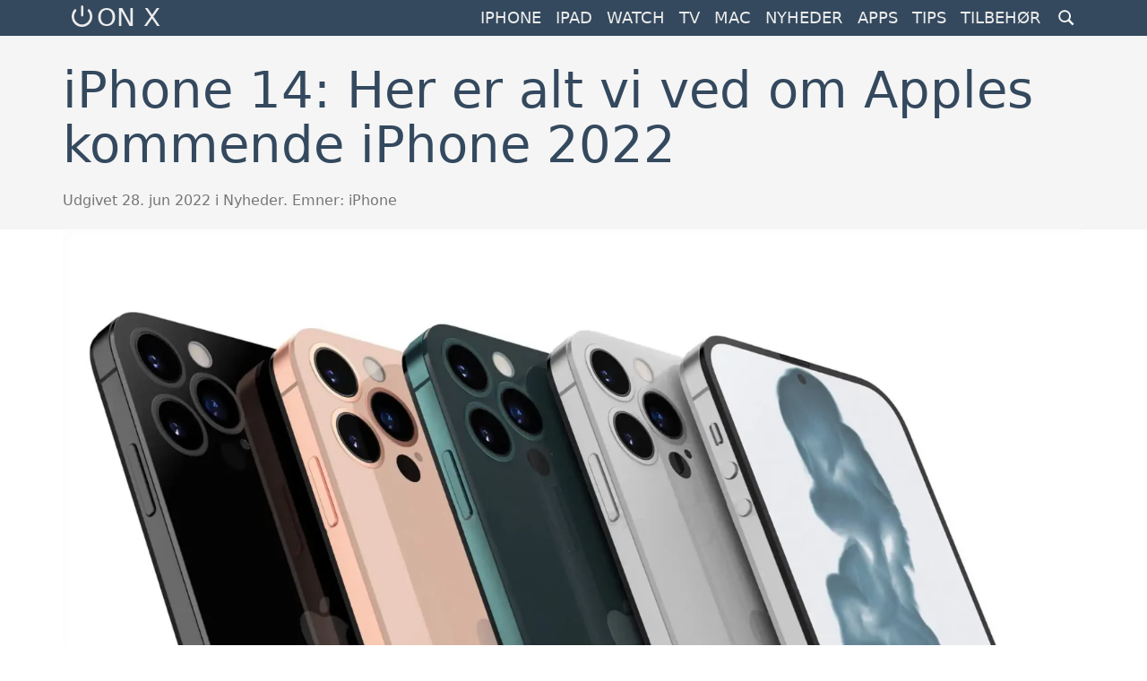

--- FILE ---
content_type: text/html; charset=UTF-8
request_url: https://onx.dk/nyheder/iphone-14-her-er-alt-vi-ved-om-apples-kommende-iphone-2022/
body_size: 11565
content:
<!DOCTYPE html>
<html dir="ltr" lang="da-DK">
  <head>
    <meta charset="UTF-8">
    <meta name="viewport" content="width=device-width, initial-scale=1" />
    <title>iPhone 14: Her er alt vi ved om Apples kommende iPhone 2022 | ON X</title>
    <link rel="profile" href="https://gmpg.org/xfn/11">
    <link rel="pingback" href="https://onx.dk/xmlrpc.php">  
	<link rel="apple-touch-icon" sizes="180x180" href="/apple-touch-icon.png?v=20200923">
	<link rel="icon" type="image/png" sizes="32x32" href="/favicon-32x32.png?v=20200923">
	<link rel="icon" type="image/png" sizes="16x16" href="/favicon-16x16.png?v=20200923">
	<link rel="manifest" href="/site.webmanifest?v=20200923">
	<link rel="mask-icon" href="/safari-pinned-tab.svg?v=20200923" color="#5bbad5">
	<link rel="shortcut icon" href="/favicon.ico?v=20200923">
	<meta name="apple-mobile-web-app-title" content="Onx.dk">
	<meta name="application-name" content="Onx.dk">
	<meta name="msapplication-TileColor" content="#2b5797">
	<meta name="theme-color" content="#ffffff">
	<script async src="https://pagead2.googlesyndication.com/pagead/js/adsbygoogle.js?client=ca-pub-0086545410351243"
     crossorigin="anonymous"></script>
	  
    
		<!-- All in One SEO 4.9.3 - aioseo.com -->
	<meta name="description" content="Der er masser af rygter om den kommende iPhone 14. Jeg har samlet alt det vi ved om den kommende iPhone 14 her - opdateret i juni 2022." />
	<meta name="robots" content="max-image-preview:large" />
	<meta name="author" content="Martin Wolsing"/>
	<link rel="canonical" href="https://onx.dk/nyheder/iphone-14-her-er-alt-vi-ved-om-apples-kommende-iphone-2022/" />
	<meta name="generator" content="All in One SEO (AIOSEO) 4.9.3" />
		<script type="application/ld+json" class="aioseo-schema">
			{"@context":"https:\/\/schema.org","@graph":[{"@type":"Article","@id":"https:\/\/onx.dk\/nyheder\/iphone-14-her-er-alt-vi-ved-om-apples-kommende-iphone-2022\/#article","name":"iPhone 14: Her er alt vi ved om Apples kommende iPhone 2022 | ON X","headline":"iPhone 14: Her er alt vi ved om Apples kommende iPhone 2022","author":{"@id":"https:\/\/onx.dk\/author\/admin\/#author"},"publisher":{"@id":"https:\/\/onx.dk\/#organization"},"image":{"@type":"ImageObject","url":"https:\/\/onx.dk\/wp-content\/uploads\/2021\/09\/iphone-14-mockup-sep-2021.webp","width":2280,"height":1284},"datePublished":"2022-06-28T09:30:00+02:00","dateModified":"2022-09-28T14:16:13+02:00","inLanguage":"da-DK","mainEntityOfPage":{"@id":"https:\/\/onx.dk\/nyheder\/iphone-14-her-er-alt-vi-ved-om-apples-kommende-iphone-2022\/#webpage"},"isPartOf":{"@id":"https:\/\/onx.dk\/nyheder\/iphone-14-her-er-alt-vi-ved-om-apples-kommende-iphone-2022\/#webpage"},"articleSection":"Nyheder, iPhone"},{"@type":"BreadcrumbList","@id":"https:\/\/onx.dk\/nyheder\/iphone-14-her-er-alt-vi-ved-om-apples-kommende-iphone-2022\/#breadcrumblist","itemListElement":[{"@type":"ListItem","@id":"https:\/\/onx.dk#listItem","position":1,"name":"Home","item":"https:\/\/onx.dk","nextItem":{"@type":"ListItem","@id":"https:\/\/onx.dk\/category\/nyheder\/#listItem","name":"Nyheder"}},{"@type":"ListItem","@id":"https:\/\/onx.dk\/category\/nyheder\/#listItem","position":2,"name":"Nyheder","item":"https:\/\/onx.dk\/category\/nyheder\/","nextItem":{"@type":"ListItem","@id":"https:\/\/onx.dk\/nyheder\/iphone-14-her-er-alt-vi-ved-om-apples-kommende-iphone-2022\/#listItem","name":"iPhone 14: Her er alt vi ved om Apples kommende iPhone 2022"},"previousItem":{"@type":"ListItem","@id":"https:\/\/onx.dk#listItem","name":"Home"}},{"@type":"ListItem","@id":"https:\/\/onx.dk\/nyheder\/iphone-14-her-er-alt-vi-ved-om-apples-kommende-iphone-2022\/#listItem","position":3,"name":"iPhone 14: Her er alt vi ved om Apples kommende iPhone 2022","previousItem":{"@type":"ListItem","@id":"https:\/\/onx.dk\/category\/nyheder\/#listItem","name":"Nyheder"}}]},{"@type":"Organization","@id":"https:\/\/onx.dk\/#organization","name":"Onx.dk","description":"Magasinet om Apple","url":"https:\/\/onx.dk\/","logo":{"@type":"ImageObject","url":"https:\/\/onx.dk\/wp-content\/uploads\/2020\/12\/logo-onx.png","@id":"https:\/\/onx.dk\/nyheder\/iphone-14-her-er-alt-vi-ved-om-apples-kommende-iphone-2022\/#organizationLogo"},"image":{"@id":"https:\/\/onx.dk\/nyheder\/iphone-14-her-er-alt-vi-ved-om-apples-kommende-iphone-2022\/#organizationLogo"}},{"@type":"Person","@id":"https:\/\/onx.dk\/author\/admin\/#author","url":"https:\/\/onx.dk\/author\/admin\/","name":"Martin Wolsing"},{"@type":"WebPage","@id":"https:\/\/onx.dk\/nyheder\/iphone-14-her-er-alt-vi-ved-om-apples-kommende-iphone-2022\/#webpage","url":"https:\/\/onx.dk\/nyheder\/iphone-14-her-er-alt-vi-ved-om-apples-kommende-iphone-2022\/","name":"iPhone 14: Her er alt vi ved om Apples kommende iPhone 2022 | ON X","description":"Der er masser af rygter om den kommende iPhone 14. Jeg har samlet alt det vi ved om den kommende iPhone 14 her - opdateret i juni 2022.","inLanguage":"da-DK","isPartOf":{"@id":"https:\/\/onx.dk\/#website"},"breadcrumb":{"@id":"https:\/\/onx.dk\/nyheder\/iphone-14-her-er-alt-vi-ved-om-apples-kommende-iphone-2022\/#breadcrumblist"},"author":{"@id":"https:\/\/onx.dk\/author\/admin\/#author"},"creator":{"@id":"https:\/\/onx.dk\/author\/admin\/#author"},"image":{"@type":"ImageObject","url":"https:\/\/onx.dk\/wp-content\/uploads\/2021\/09\/iphone-14-mockup-sep-2021.webp","@id":"https:\/\/onx.dk\/nyheder\/iphone-14-her-er-alt-vi-ved-om-apples-kommende-iphone-2022\/#mainImage","width":2280,"height":1284},"primaryImageOfPage":{"@id":"https:\/\/onx.dk\/nyheder\/iphone-14-her-er-alt-vi-ved-om-apples-kommende-iphone-2022\/#mainImage"},"datePublished":"2022-06-28T09:30:00+02:00","dateModified":"2022-09-28T14:16:13+02:00"},{"@type":"WebSite","@id":"https:\/\/onx.dk\/#website","url":"https:\/\/onx.dk\/","name":"ON X","description":"Magasinet om Apple","inLanguage":"da-DK","publisher":{"@id":"https:\/\/onx.dk\/#organization"}}]}
		</script>
		<!-- All in One SEO -->

<link rel="alternate" type="application/rss+xml" title="ON X &raquo; Feed" href="https://onx.dk/feed/" />
<link rel="alternate" type="application/rss+xml" title="ON X &raquo;-kommentar-feed" href="https://onx.dk/comments/feed/" />
<link rel="alternate" title="oEmbed (JSON)" type="application/json+oembed" href="https://onx.dk/wp-json/oembed/1.0/embed?url=https%3A%2F%2Fonx.dk%2Fnyheder%2Fiphone-14-her-er-alt-vi-ved-om-apples-kommende-iphone-2022%2F" />
<link rel="alternate" title="oEmbed (XML)" type="text/xml+oembed" href="https://onx.dk/wp-json/oembed/1.0/embed?url=https%3A%2F%2Fonx.dk%2Fnyheder%2Fiphone-14-her-er-alt-vi-ved-om-apples-kommende-iphone-2022%2F&#038;format=xml" />
<style id='wp-img-auto-sizes-contain-inline-css' type='text/css'>
img:is([sizes=auto i],[sizes^="auto," i]){contain-intrinsic-size:3000px 1500px}
/*# sourceURL=wp-img-auto-sizes-contain-inline-css */
</style>

<style id='classic-theme-styles-inline-css' type='text/css'>
/*! This file is auto-generated */
.wp-block-button__link{color:#fff;background-color:#32373c;border-radius:9999px;box-shadow:none;text-decoration:none;padding:calc(.667em + 2px) calc(1.333em + 2px);font-size:1.125em}.wp-block-file__button{background:#32373c;color:#fff;text-decoration:none}
/*# sourceURL=/wp-includes/css/classic-themes.min.css */
</style>
<link rel='stylesheet' id='onx-style-css' href='https://onx.dk/wp-content/themes/onx/style.css?ver=1728411197' type='text/css' media='all' />
<link rel="https://api.w.org/" href="https://onx.dk/wp-json/" /><link rel="alternate" title="JSON" type="application/json" href="https://onx.dk/wp-json/wp/v2/posts/133903" /><link rel="EditURI" type="application/rsd+xml" title="RSD" href="https://onx.dk/xmlrpc.php?rsd" />
<link rel='shortlink' href='https://onx.dk/?p=133903' />

  <style id='wp-block-heading-inline-css' type='text/css'>
h1:where(.wp-block-heading).has-background,h2:where(.wp-block-heading).has-background,h3:where(.wp-block-heading).has-background,h4:where(.wp-block-heading).has-background,h5:where(.wp-block-heading).has-background,h6:where(.wp-block-heading).has-background{padding:1.25em 2.375em}h1.has-text-align-left[style*=writing-mode]:where([style*=vertical-lr]),h1.has-text-align-right[style*=writing-mode]:where([style*=vertical-rl]),h2.has-text-align-left[style*=writing-mode]:where([style*=vertical-lr]),h2.has-text-align-right[style*=writing-mode]:where([style*=vertical-rl]),h3.has-text-align-left[style*=writing-mode]:where([style*=vertical-lr]),h3.has-text-align-right[style*=writing-mode]:where([style*=vertical-rl]),h4.has-text-align-left[style*=writing-mode]:where([style*=vertical-lr]),h4.has-text-align-right[style*=writing-mode]:where([style*=vertical-rl]),h5.has-text-align-left[style*=writing-mode]:where([style*=vertical-lr]),h5.has-text-align-right[style*=writing-mode]:where([style*=vertical-rl]),h6.has-text-align-left[style*=writing-mode]:where([style*=vertical-lr]),h6.has-text-align-right[style*=writing-mode]:where([style*=vertical-rl]){rotate:180deg}
/*# sourceURL=https://onx.dk/wp-includes/blocks/heading/style.min.css */
</style>
<style id='wp-block-list-inline-css' type='text/css'>
ol,ul{box-sizing:border-box}:root :where(.wp-block-list.has-background){padding:1.25em 2.375em}
/*# sourceURL=https://onx.dk/wp-includes/blocks/list/style.min.css */
</style>
<style id='wp-block-paragraph-inline-css' type='text/css'>
.is-small-text{font-size:.875em}.is-regular-text{font-size:1em}.is-large-text{font-size:2.25em}.is-larger-text{font-size:3em}.has-drop-cap:not(:focus):first-letter{float:left;font-size:8.4em;font-style:normal;font-weight:100;line-height:.68;margin:.05em .1em 0 0;text-transform:uppercase}body.rtl .has-drop-cap:not(:focus):first-letter{float:none;margin-left:.1em}p.has-drop-cap.has-background{overflow:hidden}:root :where(p.has-background){padding:1.25em 2.375em}:where(p.has-text-color:not(.has-link-color)) a{color:inherit}p.has-text-align-left[style*="writing-mode:vertical-lr"],p.has-text-align-right[style*="writing-mode:vertical-rl"]{rotate:180deg}
/*# sourceURL=https://onx.dk/wp-includes/blocks/paragraph/style.min.css */
</style>
<style id='global-styles-inline-css' type='text/css'>
:root{--wp--preset--aspect-ratio--square: 1;--wp--preset--aspect-ratio--4-3: 4/3;--wp--preset--aspect-ratio--3-4: 3/4;--wp--preset--aspect-ratio--3-2: 3/2;--wp--preset--aspect-ratio--2-3: 2/3;--wp--preset--aspect-ratio--16-9: 16/9;--wp--preset--aspect-ratio--9-16: 9/16;--wp--preset--color--black: #000000;--wp--preset--color--cyan-bluish-gray: #abb8c3;--wp--preset--color--white: #ffffff;--wp--preset--color--pale-pink: #f78da7;--wp--preset--color--vivid-red: #cf2e2e;--wp--preset--color--luminous-vivid-orange: #ff6900;--wp--preset--color--luminous-vivid-amber: #fcb900;--wp--preset--color--light-green-cyan: #7bdcb5;--wp--preset--color--vivid-green-cyan: #00d084;--wp--preset--color--pale-cyan-blue: #8ed1fc;--wp--preset--color--vivid-cyan-blue: #0693e3;--wp--preset--color--vivid-purple: #9b51e0;--wp--preset--gradient--vivid-cyan-blue-to-vivid-purple: linear-gradient(135deg,rgb(6,147,227) 0%,rgb(155,81,224) 100%);--wp--preset--gradient--light-green-cyan-to-vivid-green-cyan: linear-gradient(135deg,rgb(122,220,180) 0%,rgb(0,208,130) 100%);--wp--preset--gradient--luminous-vivid-amber-to-luminous-vivid-orange: linear-gradient(135deg,rgb(252,185,0) 0%,rgb(255,105,0) 100%);--wp--preset--gradient--luminous-vivid-orange-to-vivid-red: linear-gradient(135deg,rgb(255,105,0) 0%,rgb(207,46,46) 100%);--wp--preset--gradient--very-light-gray-to-cyan-bluish-gray: linear-gradient(135deg,rgb(238,238,238) 0%,rgb(169,184,195) 100%);--wp--preset--gradient--cool-to-warm-spectrum: linear-gradient(135deg,rgb(74,234,220) 0%,rgb(151,120,209) 20%,rgb(207,42,186) 40%,rgb(238,44,130) 60%,rgb(251,105,98) 80%,rgb(254,248,76) 100%);--wp--preset--gradient--blush-light-purple: linear-gradient(135deg,rgb(255,206,236) 0%,rgb(152,150,240) 100%);--wp--preset--gradient--blush-bordeaux: linear-gradient(135deg,rgb(254,205,165) 0%,rgb(254,45,45) 50%,rgb(107,0,62) 100%);--wp--preset--gradient--luminous-dusk: linear-gradient(135deg,rgb(255,203,112) 0%,rgb(199,81,192) 50%,rgb(65,88,208) 100%);--wp--preset--gradient--pale-ocean: linear-gradient(135deg,rgb(255,245,203) 0%,rgb(182,227,212) 50%,rgb(51,167,181) 100%);--wp--preset--gradient--electric-grass: linear-gradient(135deg,rgb(202,248,128) 0%,rgb(113,206,126) 100%);--wp--preset--gradient--midnight: linear-gradient(135deg,rgb(2,3,129) 0%,rgb(40,116,252) 100%);--wp--preset--font-size--small: 13px;--wp--preset--font-size--medium: 20px;--wp--preset--font-size--large: 36px;--wp--preset--font-size--x-large: 42px;--wp--preset--spacing--20: 0.44rem;--wp--preset--spacing--30: 0.67rem;--wp--preset--spacing--40: 1rem;--wp--preset--spacing--50: 1.5rem;--wp--preset--spacing--60: 2.25rem;--wp--preset--spacing--70: 3.38rem;--wp--preset--spacing--80: 5.06rem;--wp--preset--shadow--natural: 6px 6px 9px rgba(0, 0, 0, 0.2);--wp--preset--shadow--deep: 12px 12px 50px rgba(0, 0, 0, 0.4);--wp--preset--shadow--sharp: 6px 6px 0px rgba(0, 0, 0, 0.2);--wp--preset--shadow--outlined: 6px 6px 0px -3px rgb(255, 255, 255), 6px 6px rgb(0, 0, 0);--wp--preset--shadow--crisp: 6px 6px 0px rgb(0, 0, 0);}:where(.is-layout-flex){gap: 0.5em;}:where(.is-layout-grid){gap: 0.5em;}body .is-layout-flex{display: flex;}.is-layout-flex{flex-wrap: wrap;align-items: center;}.is-layout-flex > :is(*, div){margin: 0;}body .is-layout-grid{display: grid;}.is-layout-grid > :is(*, div){margin: 0;}:where(.wp-block-columns.is-layout-flex){gap: 2em;}:where(.wp-block-columns.is-layout-grid){gap: 2em;}:where(.wp-block-post-template.is-layout-flex){gap: 1.25em;}:where(.wp-block-post-template.is-layout-grid){gap: 1.25em;}.has-black-color{color: var(--wp--preset--color--black) !important;}.has-cyan-bluish-gray-color{color: var(--wp--preset--color--cyan-bluish-gray) !important;}.has-white-color{color: var(--wp--preset--color--white) !important;}.has-pale-pink-color{color: var(--wp--preset--color--pale-pink) !important;}.has-vivid-red-color{color: var(--wp--preset--color--vivid-red) !important;}.has-luminous-vivid-orange-color{color: var(--wp--preset--color--luminous-vivid-orange) !important;}.has-luminous-vivid-amber-color{color: var(--wp--preset--color--luminous-vivid-amber) !important;}.has-light-green-cyan-color{color: var(--wp--preset--color--light-green-cyan) !important;}.has-vivid-green-cyan-color{color: var(--wp--preset--color--vivid-green-cyan) !important;}.has-pale-cyan-blue-color{color: var(--wp--preset--color--pale-cyan-blue) !important;}.has-vivid-cyan-blue-color{color: var(--wp--preset--color--vivid-cyan-blue) !important;}.has-vivid-purple-color{color: var(--wp--preset--color--vivid-purple) !important;}.has-black-background-color{background-color: var(--wp--preset--color--black) !important;}.has-cyan-bluish-gray-background-color{background-color: var(--wp--preset--color--cyan-bluish-gray) !important;}.has-white-background-color{background-color: var(--wp--preset--color--white) !important;}.has-pale-pink-background-color{background-color: var(--wp--preset--color--pale-pink) !important;}.has-vivid-red-background-color{background-color: var(--wp--preset--color--vivid-red) !important;}.has-luminous-vivid-orange-background-color{background-color: var(--wp--preset--color--luminous-vivid-orange) !important;}.has-luminous-vivid-amber-background-color{background-color: var(--wp--preset--color--luminous-vivid-amber) !important;}.has-light-green-cyan-background-color{background-color: var(--wp--preset--color--light-green-cyan) !important;}.has-vivid-green-cyan-background-color{background-color: var(--wp--preset--color--vivid-green-cyan) !important;}.has-pale-cyan-blue-background-color{background-color: var(--wp--preset--color--pale-cyan-blue) !important;}.has-vivid-cyan-blue-background-color{background-color: var(--wp--preset--color--vivid-cyan-blue) !important;}.has-vivid-purple-background-color{background-color: var(--wp--preset--color--vivid-purple) !important;}.has-black-border-color{border-color: var(--wp--preset--color--black) !important;}.has-cyan-bluish-gray-border-color{border-color: var(--wp--preset--color--cyan-bluish-gray) !important;}.has-white-border-color{border-color: var(--wp--preset--color--white) !important;}.has-pale-pink-border-color{border-color: var(--wp--preset--color--pale-pink) !important;}.has-vivid-red-border-color{border-color: var(--wp--preset--color--vivid-red) !important;}.has-luminous-vivid-orange-border-color{border-color: var(--wp--preset--color--luminous-vivid-orange) !important;}.has-luminous-vivid-amber-border-color{border-color: var(--wp--preset--color--luminous-vivid-amber) !important;}.has-light-green-cyan-border-color{border-color: var(--wp--preset--color--light-green-cyan) !important;}.has-vivid-green-cyan-border-color{border-color: var(--wp--preset--color--vivid-green-cyan) !important;}.has-pale-cyan-blue-border-color{border-color: var(--wp--preset--color--pale-cyan-blue) !important;}.has-vivid-cyan-blue-border-color{border-color: var(--wp--preset--color--vivid-cyan-blue) !important;}.has-vivid-purple-border-color{border-color: var(--wp--preset--color--vivid-purple) !important;}.has-vivid-cyan-blue-to-vivid-purple-gradient-background{background: var(--wp--preset--gradient--vivid-cyan-blue-to-vivid-purple) !important;}.has-light-green-cyan-to-vivid-green-cyan-gradient-background{background: var(--wp--preset--gradient--light-green-cyan-to-vivid-green-cyan) !important;}.has-luminous-vivid-amber-to-luminous-vivid-orange-gradient-background{background: var(--wp--preset--gradient--luminous-vivid-amber-to-luminous-vivid-orange) !important;}.has-luminous-vivid-orange-to-vivid-red-gradient-background{background: var(--wp--preset--gradient--luminous-vivid-orange-to-vivid-red) !important;}.has-very-light-gray-to-cyan-bluish-gray-gradient-background{background: var(--wp--preset--gradient--very-light-gray-to-cyan-bluish-gray) !important;}.has-cool-to-warm-spectrum-gradient-background{background: var(--wp--preset--gradient--cool-to-warm-spectrum) !important;}.has-blush-light-purple-gradient-background{background: var(--wp--preset--gradient--blush-light-purple) !important;}.has-blush-bordeaux-gradient-background{background: var(--wp--preset--gradient--blush-bordeaux) !important;}.has-luminous-dusk-gradient-background{background: var(--wp--preset--gradient--luminous-dusk) !important;}.has-pale-ocean-gradient-background{background: var(--wp--preset--gradient--pale-ocean) !important;}.has-electric-grass-gradient-background{background: var(--wp--preset--gradient--electric-grass) !important;}.has-midnight-gradient-background{background: var(--wp--preset--gradient--midnight) !important;}.has-small-font-size{font-size: var(--wp--preset--font-size--small) !important;}.has-medium-font-size{font-size: var(--wp--preset--font-size--medium) !important;}.has-large-font-size{font-size: var(--wp--preset--font-size--large) !important;}.has-x-large-font-size{font-size: var(--wp--preset--font-size--x-large) !important;}
/*# sourceURL=global-styles-inline-css */
</style>
</head>

  <body class="wp-singular post-template-default single single-post postid-133903 single-format-standard wp-theme-onx header-margin">
    <div id="page" class="hfeed site">
      <header id="masthead" class="site-header header-fixed">
  <div class="inner-header">
    <div class="header-main">
      <div class="site-title"><a href="https://onx.dk/"><img src="https://onx.dk/wp-content/themes/onx/img/logo-onx.png" class="site-logo" alt="logo" height="24" width="25" alt="Logo ON X">ON X</a></div>
      <span class="menu-buttons">
        <button id="js-menu-toggle" aria-label="Menu toggle"><a href="#menu-container" class="menu-toggle">
          <span class="line"></span>
          <span class="line"></span>
          <span class="line"></span>
		  <span class="screen-reader-text">Menu toggle</span>
        </a></button>
        <button id="js-search-toggle" aria-label="Search toggle"><a href="#search-container" class="search-toggle">		  <span class="screen-reader-text">Search toggle</span>
</a></button>
      </span>
      <nav id="menu-navigation" class="menu-navigation">
        <ul id="menu-hovedmenu" class="nav-menu">
          <li class="menu-item"><a href="https://onx.dk/tag/iphone/">iPhone</a></li>
          <li class="menu-item"><a href="https://onx.dk/tag/ipad/">iPad</a></li>
          <li class="menu-item"><a href="https://onx.dk/tag/apple-watch">Watch</a></li>
          <li class="menu-item"><a href="https://onx.dk/tag/apple-tv">TV</a></li>
          <li class="menu-item"><a href="https://onx.dk/tag/mac/">Mac</a></li>
          <li class="menu-item"><a href="https://onx.dk/category/nyheder/">Nyheder</a></li>
          <li class="menu-item"><a href="https://onx.dk/category/apps/">Apps</a></li>
          <li class="menu-item"><a href="https://onx.dk/category/tips-tricks/">Tips</a></li>
          <li class="menu-item"><a href="https://onx.dk/category/tilbehoer/">Tilbehør</a></li>
        </ul>
      </nav>
    </div>

    <div class="tab">
      <nav id="menu-container" class="site-navigation container-content is-hidden">
        <ul id="mobil-hovedmenu">
          <li class="menu-item"><a href="https://onx.dk/tag/iphone/">iPhone</a></li>
          <li class="menu-item"><a href="https://onx.dk/tag/ipad/">iPad</a></li>
          <li class="menu-item"><a href="https://onx.dk/tag/apple-watch">Watch</a></li>
          <li class="menu-item"><a href="https://onx.dk/tag/apple-tv">TV</a></li>
          <li class="menu-item"><a href="https://onx.dk/tag/mac/">Mac</a></li>
          <li class="menu-item"><a href="https://onx.dk/category/nyheder/">Nyheder</a></li>
          <li class="menu-item"><a href="https://onx.dk/category/apps/">Apps</a></li>
          <li class="menu-item"><a href="https://onx.dk/category/tips-tricks/">Tips</a></li>
          <li class="menu-item"><a href="https://onx.dk/category/tilbehoer/">Tilbehør</a></li>
        </ul>
      </nav>

      <div id="search-container" class="container-content is-hidden">
        <div class="search-box">
          
<form method="get" class="search-form" action="https://onx.dk/">
  <label>
    <span class="screen-reader-text">Søg efter:</span>
    <input id="js-search-input" type="search" class="search-field" placeholder="Søg på onx.dk" value="" name="s" title="Søg efter:" />
  </label>
  <input type="submit" class="search-submit" value="Search" />
</form>        </div>
      </div>
    </div>
  </div>
</header>

      <section class="hide">
        <div class="breaking-news">
          <div class="inner">
            <a href="https://onx.dk/nyheder/iphone-12-her-er-alt-vi-ved-om-apples-kommende-iphone-2020/"><span class="breaking-news-alert">iPhone 12:</span> Her er alt vi ved</a>
          </div>
        </div>
      </section>

      <main id="main" class="site-main">

  <section class="post">
    <article>
      <div class="post-header">
        <div class="inner">   
          <h1>iPhone 14: Her er alt vi ved om Apples kommende iPhone 2022</h1>          <div class="post-header-byline">Udgivet 28. jun 2022 i             Nyheder. Emner: <a href="http://onx.dk/tag/iphone/" rel="tag">iPhone</a></div>
        </div>
      </div>
      <div class="inner">
                  <div class="post-image">
            <img width="2280" height="1284" src="https://onx.dk/wp-content/uploads/2021/09/iphone-14-mockup-sep-2021.webp" class="attachment-full size-full wp-post-image" alt="" decoding="async" fetchpriority="high" srcset="https://onx.dk/wp-content/uploads/2021/09/iphone-14-mockup-sep-2021.webp 2280w, https://onx.dk/wp-content/uploads/2021/09/iphone-14-mockup-sep-2021-737x415.webp 737w, https://onx.dk/wp-content/uploads/2021/09/iphone-14-mockup-sep-2021-982x553.webp 982w, https://onx.dk/wp-content/uploads/2021/09/iphone-14-mockup-sep-2021-247x139.webp 247w, https://onx.dk/wp-content/uploads/2021/09/iphone-14-mockup-sep-2021-1536x865.webp 1536w, https://onx.dk/wp-content/uploads/2021/09/iphone-14-mockup-sep-2021-2048x1153.webp 2048w, https://onx.dk/wp-content/uploads/2021/09/iphone-14-mockup-sep-2021-1140x642.webp 1140w, https://onx.dk/wp-content/uploads/2021/09/iphone-14-mockup-sep-2021-352x198.webp 352w" sizes="(max-width: 2280px) 100vw, 2280px" />          </div>
                <div class="post-excerpt">Der er masser af rygter om den kommende iPhone 14. Jeg har samlet alt det vi ved om den kommende iPhone 14 her - opdateret i juni 2022.</div>
        <div class="post-content">
        
<p>Lanceringen af årets nye iPhones nærmer sig. Der er masser af rygter i omløb. Nogle af dem drejer sig naturligvis om de ting ikke klarede cuttet i iPhone 13, mens andre hele tiden har været planlagt til at komme med iPhone 14 i 2022.</p>



<p>Et af de væsentligste rygter er, at der bliver større forskel på den regulære iPhone og iPhone Pro, end der har været tidligere</p>



<p>I denne artikel samler jeg alle informationerne og alt vi ved om den kommende iPhone 14. Artiklen vil løbende blevet opdateret i takt med, at der kommer nye informationer. Bemærk at det stadig er tidligt i forløbet, så tingene kan nå at ændre sig endnu inden den endelige lancering.</p>



<p>Seneste opdatering af artiklen er i juni 2022.</p>



<h2 class="wp-block-heading" id="hvad-kommer-de-nye-iphones-til-at-hedde">Hvad kommer de nye iPhones til at hedde?</h2>



<p>Jeg har allerede taget forskud på dette ved at kalde næste iPhone for 'iPhone 14'. Det virker til at Apple nu bare bruger fortløbende numre, der stiger med én hvert år. Førhen har Apple brugt S-betegnelser hver andet år, men det er de gået væk fra igen. Så da 2021-modellen hedder iPhone 13, kommer 2022-modellen nok til at hedde iPhone 14.</p>



<p>Alt efter hvilke størrelser Apple lancerer, kommer der så nogle betegnelser som max og pro på.</p>



<h2 class="wp-block-heading" id="hvor-mange-forskellige-storrelser-kommer-der">Hvor mange forskellige størrelser kommer der?</h2>



<p>De sidste par år har vi været vant til, at Apple har tilbudt tre forskellige størrelser af iPhonen. Den almindelige samt en lidt mindre (iPhone mini) og en lidt større (iPhone Pro max). Noget tyder på, at det bliver anderledes med iPhone 14. I hvert fald er der rygter om, at Apple dropper den nuværende størrelse mini med en skærm på 5,4 tommer fra sortimentet. Årsagen skulle være dårlige salgstal relativt til de andre størrelser.</p>



<p>Der kommer altså disse to størrelser:</p>



<p><strong>6,1 tommer:</strong></p>



<ul class="wp-block-list"><li>iPhone 14</li><li>iPhone 14 Pro</li></ul>



<p><strong>6,7 tommer:</strong></p>



<ul class="wp-block-list"><li>iPhone 14 Max</li><li>iPhone 14 Pro Max</li></ul>



<h2 class="wp-block-heading" id="design-hvordan-kommer-iphone-14-til-at-se-ud">Design: Hvordan kommer iPhone 14 til at se ud</h2>



<p>Sidst Apple opdaterede iPhonens design væsentligt var med iPhone 12 i 2020. iPhone 13 fik visse små ændringer, men har overordnet set samme design. Om Apple holder fast i dette endnu et år er uvist. Indtil vi hører andet, må det være antagelsen. Selvfølgelig vil der også denne gang komme små ændringer eller tilpasninger, men overordnet set skal vi nok regne med at iPhone 14 kommer til at lige de seneste to års iPhones.</p>



<p>Blandt de ting, der er rygter om vil blive ændret er at iPhone 14 bliver lidt tykkere, så kamera-forhøjningen forsvinder. I stedet vil de forskellige linser, LED-blitzen og for Pro-modellernes vedkommende LiDAR-scanneren sidde i niveau med bagsiden. Helt glat. Derudover skulle Pro-modellen få en ramme lavet titanium og runde knapper ala dem på de gamle iPhone 4- og iPhone 5-modeller. Et design-mockup med disse ændringer kan ses øverst.</p>



<p>Der har været enkelte rygter om en iPhone, der kan foldes sammen på midten, men det sker ikke før tidligst om et par år, og helt sikkert ikke med iPhone 14.</p>



<h2 class="wp-block-heading" id="hvordan-bliver-skaermen-i-iphone-14">Hvordan bliver skærmen i iPhone 14?</h2>



<p>En af de få konkrete oplysninger om skærmene i iPhone 14 er, at skærmhakket skulle forsvinde. Flere kilder taler om, at Apple vil erstatte det med et lille rundt hul øverst i midten til kameraet. Dette design benyttes allerede af flere Android-producenter. Ifølge analytikeren Ming-Chi Kuo, kommer dette dog kun til Pro-modellerne. Et nyere rygte peger på, at skærmhakket alligevel ikke forsvinder, men bare bliver mindre. Det er med andre ord stadig usikkert, hvad vi skal regne med.</p>



<p>En anden mulig forbedring kunne være, at Apple udbreder ProMotion - der i år kom til Pro-modellerne - til de to regulære iPhones også. Med ProMotion kan skærmens opdateringsfrekvens reguleres mellem 10 Hz og 120 Hz og dermed tilpasset indholdet på skærmen. Det giver bedre billeder ved dynamisk indhold. De eneste rygter peger dog på, at det nok ikke kommer til at ske, og at det derfor bliver et af de steder, hvor der er forskel på de regulære iPhones og Pro-modellerne.</p>



<p>Der er desuden flere og flere rygter om, at iPhone 14 vil få en skærm, der altid er tændt ala Apple Watch. Der vil ikke være fuldt blus på, i stedet vil lyset være dæmpet. Det betyder, at man vil kunne se klokken og indkommende notifikationer, samt ikke mindst de nye widgets fra iOS 16, uden at man skal aktivere skærmen.</p>



<h2 class="wp-block-heading" id="tradlos-kommunikation">Trådløs kommunikation</h2>



<p>Et af de mere bemærkelsesværdige rygter forud for lanceringen af iPhone 13 var, at den ville få mulighed for at anvende satellitkommunikation til beskeder og opkald. Det viste sig ikke at være korrekt. Men det betyder måske bare, at det i stedet kommer iPhone 14. Ifølge de seneste rygter skulle muligheden for satellitkommunikation være begrænset til nødopkald og andre nødfunktioner. Funktionaliteten skulle komme til alle de nye iPhones.</p>



<p>En mere oplagt ting er udbredelsen af den såkaldte mmWave 5G-teknologi til flere lande end USA. Det skete heller ikke i iPhone 13, så måske det kommer med iPhone 14. Om dette så inkluderer Danmark er uvist. I øjeblikket er der slet ikke 5G-netværk i Danmark, der understøtter teknologien.</p>



<p>I følge rygterne skulle der også komme WiFi 6E, der understøtter det relativt nyåbnede 6 GHz-bånd, og dermed får bedre mulighed for trådløs kommunikation uden støj fra nabonetværk.</p>



<h2 class="wp-block-heading" id="kameraer">Kameraer</h2>



<p>På kamerasiden vil der stadig være en markant forskel på de to modeller. Apple holder fast i at den regulære iPhone får to kameraer på bagsiden, mens Pro'en får tre. I iPhone 14 Pro skulle der endda komme et nyt ultravidvikel-kamera med en billedsensor på hele 48 megapixel. Det vil i givet fald være et gigantisk spring i forhold til de 12 megapixel, der er i iPhone 13 Pro. Som skrevet længer oppe, skulle kameraerne på bagsiden komme til at sidde i samme plan som resten af bagsiden og altså ikke længere stikke ud.</p>



<p>På forsiden er der ikke rygter om en tilsvarende opgradering.</p>



<h2 class="wp-block-heading" id="processor-ram-og-lagerplads">Processor, RAM og lagerplads</h2>



<p>Hidtil har man rimelig sikkerhed kunne antage, at alle nye iPhones får en A16-systemchip, der vil være lavet med 5nm-teknologi. Det er der dog nu (marts 2022) slået alvorlig tvivl om. Analytikeren Kuo mener, at det kun bliver Pro-modellerne der får A16. De to regulære modeller skulle få samme processor som iPhone 13.</p>



<p>Hvad angår RAM skulle de to regulære modeller få 6GB, mens de to Pro-modeller skulle få 8GB. Det er i alle tilfælde 2GB mere end de nuværende.</p>



<p>I forhold til lagerplads er der rygter om, at det vil blive muligt at vælge helt op til 2TB i Pro-modellerne. Altså dobbelt så meget som nu. Hvad minimumskonfigurationen bliver, er uvist i øjeblikket.</p>



<h2 class="wp-block-heading" id="lightning-eller-usb-c">Lightning eller USB-C?</h2>



<p>Apple er noget på slingrekurs, når det handler om hvilke opladeporte, der skal benyttes i de forskellige enheder. I hvert fald hvis ideen er, at der skal være ensartethed over hele linjen. I så fald ville USB-C være det naturlige valg. </p>



<p>Men Apple går tydeligvis ikke efter at benytte den samme type port over det hele. Ifølge rygterne kommer det heller ikke til at ske næste år, hvor mindst en af de nye iPhones vil få Lightning-port. Hvad den anden så får er uvist. Det kunne være USB-C - i givet fald så nok i Pro-modellerne - men det kune også være at porten helt forsvandt. Mest sandsynligt er det dog, at Apple holder fast i Lighting i alle de nye iPhone 14-modeller.</p>



<h2 class="wp-block-heading" id="kommer-der-touch-id-igen">Kommer der Touch ID igen?</h2>



<p>Der har tidligere været rygter om, at Apple skulle arbejde på at genintroducere Touch ID, altså fingeraftrykslæseren, ved at indbygget den i skærmen. Nu peger rygterne dog i en anden retning. Apple skulle have skiftet planer. I stedet for Touch ID under skærmen er målet nu at integrere Face ID under skærmen. Pointen er selvfølgelig at kunne fjerne skærmhakket.</p>



<h2 class="wp-block-heading" id="hvad-kommer-iphone-14-til-at-koste">Hvad kommer iPhone 14 til at koste?</h2>



<p>Prisen på iPhone 14 er selvfølgelig en af de væsentligste ting at forholde sig til. Foreløbig er der ingen konkrete rygter. Priserne vil formodentligt blive nogenlunde identiske med dem Apple i dag tager for iPhone 13 eller nærmere sandsynligt lidt højere.</p>



<h2 class="wp-block-heading" id="hvornar-bliver-iphone-14-lanceret">Hvornår bliver iPhone 14 lanceret?</h2>



<p>Apple plejer at lancere nye iPhones i september, og det kommer også til at ske i 2022.</p>
                          <section class="widget">
            <div class="widget-image">
              <img src="https://onx.dk/wp-content/themes/onx/img/onlime-ad-widget.jpg" alt="Onlime">
            </div>
            <div class="widget-text">
	      <h3 class="widget-title">Passer du godt på dine data?</h3>
	      <p>Ville det ikke være surt at miste alle dine fotos eller studierapporter, fordi din Mac går i stykker? Sørg for at få taget backup nu! Onlime giver for en rimelig pris ubegrænset plads i skyen.</p>
	      <div class="widget-buttons">
		<a href="https://onlime.dk" class="widget-button button-transparent">Kom i gang nu</a>
	      </div>
            </div>
          </section>
      </div>
    </div>
  </article>
    
  </section>

  <section class="related-posts">
      <div class="inner">
        <h2>Læs også disse</h2><div class="wrapper"><div class="flex-container--ny"><article class="flex-item--fourth item--post-card">  <figure class="item--post-card__image"><a href="https://onx.dk/tips-tricks/min-iphone-vil-ikke-lade-op-se-her-hvordan-du-loeser-problemet/"><span class="screen-reader-text">Link til Min iPhone vil ikke lade op: Se her hvordan du løser problemet</span><img width="352" height="198" src="https://onx.dk/wp-content/uploads/2017/12/mophie-traadloes-oplader-352x198.webp" class="attachment-onx-small size-onx-small wp-post-image" alt="" decoding="async" srcset="https://onx.dk/wp-content/uploads/2017/12/mophie-traadloes-oplader-352x198.webp 352w, https://onx.dk/wp-content/uploads/2017/12/mophie-traadloes-oplader-737x415.webp 737w, https://onx.dk/wp-content/uploads/2017/12/mophie-traadloes-oplader-982x553.webp 982w, https://onx.dk/wp-content/uploads/2017/12/mophie-traadloes-oplader-247x139.webp 247w, https://onx.dk/wp-content/uploads/2017/12/mophie-traadloes-oplader-1536x865.webp 1536w, https://onx.dk/wp-content/uploads/2017/12/mophie-traadloes-oplader-2048x1153.webp 2048w, https://onx.dk/wp-content/uploads/2017/12/mophie-traadloes-oplader-1140x642.webp 1140w" sizes="(max-width: 352px) 100vw, 352px" /></a></figure>
  <div class="item--post-card__category">
    Tips &amp; tricks  </div>
  <h3><a href="https://onx.dk/tips-tricks/min-iphone-vil-ikke-lade-op-se-her-hvordan-du-loeser-problemet/">Min iPhone vil ikke lade op: Se her hvordan du løser problemet</a></h3></article></div></div>     </div>
  </section>

  <section class="related-posts">
      <div class="inner">
		  <h2>Fra forsiden</h2>
		  <div class="wrapper">
          <div class="flex-container--ny">

					<article class="flex-item--fourth item--post-card">
              <figure class="item--post-card__image"><a href="https://onx.dk/nyheder/facetime-kan-nu-ogsaa-bruges-paa-android-og-windows-saadan-da/"><span class="screen-reader-text">Link til Tip: Sådan bruger du FaceTime på Android-telefoner</span><img width="352" height="198" src="https://onx.dk/wp-content/uploads/2021/06/facetime-android-browser-352x198.webp" class="attachment-onx-small size-onx-small wp-post-image" alt="" decoding="async" srcset="https://onx.dk/wp-content/uploads/2021/06/facetime-android-browser-352x198.webp 352w, https://onx.dk/wp-content/uploads/2021/06/facetime-android-browser-737x415.webp 737w, https://onx.dk/wp-content/uploads/2021/06/facetime-android-browser-982x553.webp 982w, https://onx.dk/wp-content/uploads/2021/06/facetime-android-browser-247x139.webp 247w, https://onx.dk/wp-content/uploads/2021/06/facetime-android-browser-1536x865.webp 1536w, https://onx.dk/wp-content/uploads/2021/06/facetime-android-browser-2048x1153.webp 2048w, https://onx.dk/wp-content/uploads/2021/06/facetime-android-browser-1140x642.webp 1140w" sizes="(max-width: 352px) 100vw, 352px" /></a></figure>
  <div class="item--post-card__category">
    Nyheder  </div>
  <h3><a href="https://onx.dk/nyheder/facetime-kan-nu-ogsaa-bruges-paa-android-og-windows-saadan-da/">Tip: Sådan bruger du FaceTime på Android-telefoner</a></h3>          </article>
					<article class="flex-item--fourth item--post-card">
              <figure class="item--post-card__image"><a href="https://onx.dk/tips-tricks/min-iphone-vil-ikke-lade-op-se-her-hvordan-du-loeser-problemet/"><span class="screen-reader-text">Link til Min iPhone vil ikke lade op: Se her hvordan du løser problemet</span><img width="352" height="198" src="https://onx.dk/wp-content/uploads/2017/12/mophie-traadloes-oplader-352x198.webp" class="attachment-onx-small size-onx-small wp-post-image" alt="" decoding="async" loading="lazy" srcset="https://onx.dk/wp-content/uploads/2017/12/mophie-traadloes-oplader-352x198.webp 352w, https://onx.dk/wp-content/uploads/2017/12/mophie-traadloes-oplader-737x415.webp 737w, https://onx.dk/wp-content/uploads/2017/12/mophie-traadloes-oplader-982x553.webp 982w, https://onx.dk/wp-content/uploads/2017/12/mophie-traadloes-oplader-247x139.webp 247w, https://onx.dk/wp-content/uploads/2017/12/mophie-traadloes-oplader-1536x865.webp 1536w, https://onx.dk/wp-content/uploads/2017/12/mophie-traadloes-oplader-2048x1153.webp 2048w, https://onx.dk/wp-content/uploads/2017/12/mophie-traadloes-oplader-1140x642.webp 1140w" sizes="auto, (max-width: 352px) 100vw, 352px" /></a></figure>
  <div class="item--post-card__category">
    Tips &amp; tricks  </div>
  <h3><a href="https://onx.dk/tips-tricks/min-iphone-vil-ikke-lade-op-se-her-hvordan-du-loeser-problemet/">Min iPhone vil ikke lade op: Se her hvordan du løser problemet</a></h3>          </article>
					<article class="flex-item--fourth item--post-card">
              <figure class="item--post-card__image"><a href="https://onx.dk/nyheder/sikker-opbevaring-af-elektronik-hvorfor-leje-af-container-er-en-smart-loesning/"><span class="screen-reader-text">Link til Sikker opbevaring af elektronik: Hvorfor leje af container er en smart løsning</span><img width="352" height="198" src="https://onx.dk/wp-content/uploads/2025/02/containers-352x198.webp" class="attachment-onx-small size-onx-small wp-post-image" alt="" decoding="async" loading="lazy" srcset="https://onx.dk/wp-content/uploads/2025/02/containers-352x198.webp 352w, https://onx.dk/wp-content/uploads/2025/02/containers-737x415.webp 737w, https://onx.dk/wp-content/uploads/2025/02/containers-982x553.webp 982w, https://onx.dk/wp-content/uploads/2025/02/containers-247x139.webp 247w, https://onx.dk/wp-content/uploads/2025/02/containers-1536x865.webp 1536w, https://onx.dk/wp-content/uploads/2025/02/containers-2048x1153.webp 2048w, https://onx.dk/wp-content/uploads/2025/02/containers-1140x642.webp 1140w" sizes="auto, (max-width: 352px) 100vw, 352px" /></a></figure>
  <div class="item--post-card__category">
    Nyheder  </div>
  <h3><a href="https://onx.dk/nyheder/sikker-opbevaring-af-elektronik-hvorfor-leje-af-container-er-en-smart-loesning/">Sikker opbevaring af elektronik: Hvorfor leje af container er en smart løsning</a></h3>          </article>
					<article class="flex-item--fourth item--post-card">
              <figure class="item--post-card__image"><a href="https://onx.dk/nyheder/find-det-perfekte-iphone-16-cover-de-bedste-covers-til-beskyttelse-og-funktionalitet/"><span class="screen-reader-text">Link til Find det perfekte iPhone 16 cover: De bedste covers til beskyttelse og funktionalitet</span><img width="352" height="198" src="https://onx.dk/wp-content/uploads/2024/11/iphone16-mobilcover-352x198.webp" class="attachment-onx-small size-onx-small wp-post-image" alt="" decoding="async" loading="lazy" srcset="https://onx.dk/wp-content/uploads/2024/11/iphone16-mobilcover-352x198.webp 352w, https://onx.dk/wp-content/uploads/2024/11/iphone16-mobilcover-737x415.webp 737w, https://onx.dk/wp-content/uploads/2024/11/iphone16-mobilcover-982x553.webp 982w, https://onx.dk/wp-content/uploads/2024/11/iphone16-mobilcover-247x139.webp 247w, https://onx.dk/wp-content/uploads/2024/11/iphone16-mobilcover-1536x865.webp 1536w, https://onx.dk/wp-content/uploads/2024/11/iphone16-mobilcover-2048x1153.webp 2048w, https://onx.dk/wp-content/uploads/2024/11/iphone16-mobilcover-1140x642.webp 1140w" sizes="auto, (max-width: 352px) 100vw, 352px" /></a></figure>
  <div class="item--post-card__category">
    Nyheder  </div>
  <h3><a href="https://onx.dk/nyheder/find-det-perfekte-iphone-16-cover-de-bedste-covers-til-beskyttelse-og-funktionalitet/">Find det perfekte iPhone 16 cover: De bedste covers til beskyttelse og funktionalitet</a></h3>          </article>
		        
			  </div></div>
				  
     </div>
  </section>

  
</main>

<section class="latest-content">
  <div class="inner">
    <h4>Seneste artikler</h4>
    <div class="wrapper">
    <div class="flex-container--ny">
      <section class="flex-item--fourth item--post-card">
        <div class="latest-content-title">iPhone & iPad</div>
        <ol>
                          <li><a href="https://onx.dk/tips-tricks/min-iphone-vil-ikke-lade-op-se-her-hvordan-du-loeser-problemet/" rel="bookmark" title="Permanent Link to Min iPhone vil ikke lade op: Se her hvordan du løser problemet">Min iPhone vil ikke lade op: Se her hvordan du løser problemet</a></li>
                              <li><a href="https://onx.dk/nyheder/find-det-perfekte-iphone-16-cover-de-bedste-covers-til-beskyttelse-og-funktionalitet/" rel="bookmark" title="Permanent Link to Find det perfekte iPhone 16 cover: De bedste covers til beskyttelse og funktionalitet">Find det perfekte iPhone 16 cover: De bedste covers til beskyttelse og funktionalitet</a></li>
                              <li><a href="https://onx.dk/tilbehoer/test-saa-hurtigt-oplader-du-din-iphone-med-forskellige-opladere/" rel="bookmark" title="Permanent Link to Test: Så hurtigt oplader du din iPhone med forskellige opladere">Test: Så hurtigt oplader du din iPhone med forskellige opladere</a></li>
                              <li><a href="https://onx.dk/nyheder/gaa-ikke-glip-af-superligaen-som-er-skudt-igang-og-hack-sommeren-med-billigt-internet-overalt/" rel="bookmark" title="Permanent Link to Gå ikke glip af Superligaen, som er skudt igang og hack sommeren med billigt internet overalt">Gå ikke glip af Superligaen, som er skudt igang og hack sommeren med billigt internet overalt</a></li>
                              <li><a href="https://onx.dk/tips-tricks/tip-saadan-faar-du-studierabat-hos-apple/" rel="bookmark" title="Permanent Link to Tip: Sådan får du studierabat hos Apple">Tip: Sådan får du studierabat hos Apple</a></li>
                      </ol>
      </section>
      <section class="flex-item--fourth item--post-card">
        <div class="latest-content-title">Apple Watch</div>
        <ol>
                          <li><a href="https://onx.dk/nyheder/apple-praesenterer-apple-watch-series-9/" rel="bookmark" title="Permanent Link to Apple præsenterer Apple Watch Series 9">Apple præsenterer Apple Watch Series 9</a></li>
                              <li><a href="https://onx.dk/apps/philips-hue-klar-til-apple-watch/" rel="bookmark" title="Permanent Link to Philips Hue klar til Apple Watch">Philips Hue klar til Apple Watch</a></li>
                              <li><a href="https://onx.dk/nyheder/apple-anbefaler-at-gendanne-iphone-og-apple-watch-ved-problemer-efter-opdatering/" rel="bookmark" title="Permanent Link to Apple anbefaler at gendanne iPhone og Apple Watch ved problemer efter opdatering">Apple anbefaler at gendanne iPhone og Apple Watch ved problemer efter opdatering</a></li>
                              <li><a href="https://onx.dk/nyheder/apple-skifter-til-usb-c-i-apple-watch-opladeren/" rel="bookmark" title="Permanent Link to Apple skifter til USB-C i Apple Watch-opladeren">Apple skifter til USB-C i Apple Watch-opladeren</a></li>
                              <li><a href="https://onx.dk/nyheder/apple-partner-klar-med-revolutionerende-sundhedssensorer/" rel="bookmark" title="Permanent Link to Apple-partner klar med revolutionerende sundhedssensorer">Apple-partner klar med revolutionerende sundhedssensorer</a></li>
                      </ol>
      </section>
      <section class="flex-item--fourth item--post-card">
        <div class="latest-content-title">Mac</div>
        <ol>
                          <li><a href="https://onx.dk/nyheder/sikker-opbevaring-af-elektronik-hvorfor-leje-af-container-er-en-smart-loesning/" rel="bookmark" title="Permanent Link to Sikker opbevaring af elektronik: Hvorfor leje af container er en smart løsning">Sikker opbevaring af elektronik: Hvorfor leje af container er en smart løsning</a></li>
                              <li><a href="https://onx.dk/nyheder/gaa-ikke-glip-af-superligaen-som-er-skudt-igang-og-hack-sommeren-med-billigt-internet-overalt/" rel="bookmark" title="Permanent Link to Gå ikke glip af Superligaen, som er skudt igang og hack sommeren med billigt internet overalt">Gå ikke glip af Superligaen, som er skudt igang og hack sommeren med billigt internet overalt</a></li>
                              <li><a href="https://onx.dk/tips-tricks/tip-saadan-faar-du-studierabat-hos-apple/" rel="bookmark" title="Permanent Link to Tip: Sådan får du studierabat hos Apple">Tip: Sådan får du studierabat hos Apple</a></li>
                              <li><a href="https://onx.dk/nyheder/hvad-er-vpn-og-derfor-skal-du-have-en/" rel="bookmark" title="Permanent Link to Hvad er VPN? - og derfor skal du have en">Hvad er VPN? - og derfor skal du have en</a></li>
                              <li><a href="https://onx.dk/apps/anmeldelse-cleanmymac-x-holder-din-mac-i-topform/" rel="bookmark" title="Permanent Link to Anmeldelse: CleanMyMac X holder din Mac i topform">Anmeldelse: CleanMyMac X holder din Mac i topform</a></li>
                      </ol>
      </section>
      <section class="flex-item--fourth item--post-card">
        <div class="latest-content-title">Apple TV</div>
        <ol>
                          <li><a href="https://onx.dk/tilbehoer/saadan-kommer-du-igang-med-at-traene-cykelloeb-hjemme-i-stuen/" rel="bookmark" title="Permanent Link to Sådan kommer du igang med at træne cykelløb hjemme i stuen">Sådan kommer du igang med at træne cykelløb hjemme i stuen</a></li>
                              <li><a href="https://onx.dk/nyheder/apple-frigiver-systemopdateringer-med-vigtige-fejlrettelser/" rel="bookmark" title="Permanent Link to Apple frigiver systemopdateringer med vigtige fejlrettelser">Apple frigiver systemopdateringer med vigtige fejlrettelser</a></li>
                              <li><a href="https://onx.dk/nyheder/rygte-apple-vil-fremover-satse-paa-at-sende-direkte-sport-paa-apple-tv/" rel="bookmark" title="Permanent Link to Rygte: Apple vil fremover satse på at sende direkte sport på Apple TV+">Rygte: Apple vil fremover satse på at sende direkte sport på Apple TV+</a></li>
                              <li><a href="https://onx.dk/nyheder/apple-klar-med-tvos-15-2/" rel="bookmark" title="Permanent Link to Apple klar med tvOS 15.2">Apple klar med tvOS 15.2</a></li>
                              <li><a href="https://onx.dk/nyheder/black-friday-hos-apple-med-gratis-gavekort/" rel="bookmark" title="Permanent Link to Black Friday hos Apple: Få gavekort med når du køber">Black Friday hos Apple: Få gavekort med når du køber</a></li>
                      </ol>
      </section>
      <section class="flex-item--fourth empty"></section>
      <section class="flex-item--fourth empty"></section>
      <section class="flex-item--fourth empty"></section>
    </div>
    </div>
  </div>
</section>

<footer class="footer">
  <div class="inner">
    <div class="footer-info"><img src="https://onx.dk/wp-content/themes/onx/img/logo-onx.png" class="footer-logo" width="60" height="62" alt="logo"><div class="footer-title">ON X</div></div>
    <div class="footer-info"><div class="footer-info-title">Information:</div><a href="https://onx.dk/om/">Om</a> | <a href="https://onx.dk/datapolitik/">Datapolitik</a></div>
	  <div class="footer-info"><div class="footer-info-title">Vores andre medier:</div><a href="https://gogreece.dk">GoGreece.dk</a> | <a href="https://sifnosguide.dk">Sifnosguide.dk</a> | <a href="https://serifosguide.dk">Serifosguide.dk</a> | <a href="https://milosguide.dk">Milosguide.dk</a> | <a href="https://nettunoguide.wolsing.dk">Nettunoguide.dk</a></div>
    <div class="footer-copyright">
      © 2007-2025 ONX. Indhold må ikke gengives uden tilladelse. Udgives af Wolsing Media.
    </div>
  </div>
</footer>

</div><!-- #page -->
	<script type="speculationrules">
{"prefetch":[{"source":"document","where":{"and":[{"href_matches":"/*"},{"not":{"href_matches":["/wp-*.php","/wp-admin/*","/wp-content/uploads/*","/wp-content/*","/wp-content/plugins/*","/wp-content/themes/onx/*","/*\\?(.+)"]}},{"not":{"selector_matches":"a[rel~=\"nofollow\"]"}},{"not":{"selector_matches":".no-prefetch, .no-prefetch a"}}]},"eagerness":"conservative"}]}
</script>
<script type="text/javascript" id="wolsing-counter-js-js-extra">
/* <![CDATA[ */
var wcArgs = {"mode":"ajax","reqURL":"https://onx.dk/wp-content/plugins/wolsing-counter/includes/ajax.php","postID":"133903","nonce":"5abf3c6c5e"};
//# sourceURL=wolsing-counter-js-js-extra
/* ]]> */
</script>
<script type="text/javascript" src="https://onx.dk/wp-content/plugins/wolsing-counter/js/wolsing-counter.js?ver=1618145353" id="wolsing-counter-js-js"></script>
<script type="text/javascript" src="https://onx.dk/wp-content/themes/onx/js/functions.js?ver=1728411074" id="onx-script-js"></script>
</body>
</html>

<!-- Page cached by LiteSpeed Cache 7.7 on 2026-01-20 13:20:41 -->

--- FILE ---
content_type: text/html; charset=utf-8
request_url: https://www.google.com/recaptcha/api2/aframe
body_size: 267
content:
<!DOCTYPE HTML><html><head><meta http-equiv="content-type" content="text/html; charset=UTF-8"></head><body><script nonce="9IaaIYQJFul0NMh2Y12wQQ">/** Anti-fraud and anti-abuse applications only. See google.com/recaptcha */ try{var clients={'sodar':'https://pagead2.googlesyndication.com/pagead/sodar?'};window.addEventListener("message",function(a){try{if(a.source===window.parent){var b=JSON.parse(a.data);var c=clients[b['id']];if(c){var d=document.createElement('img');d.src=c+b['params']+'&rc='+(localStorage.getItem("rc::a")?sessionStorage.getItem("rc::b"):"");window.document.body.appendChild(d);sessionStorage.setItem("rc::e",parseInt(sessionStorage.getItem("rc::e")||0)+1);localStorage.setItem("rc::h",'1769017737336');}}}catch(b){}});window.parent.postMessage("_grecaptcha_ready", "*");}catch(b){}</script></body></html>